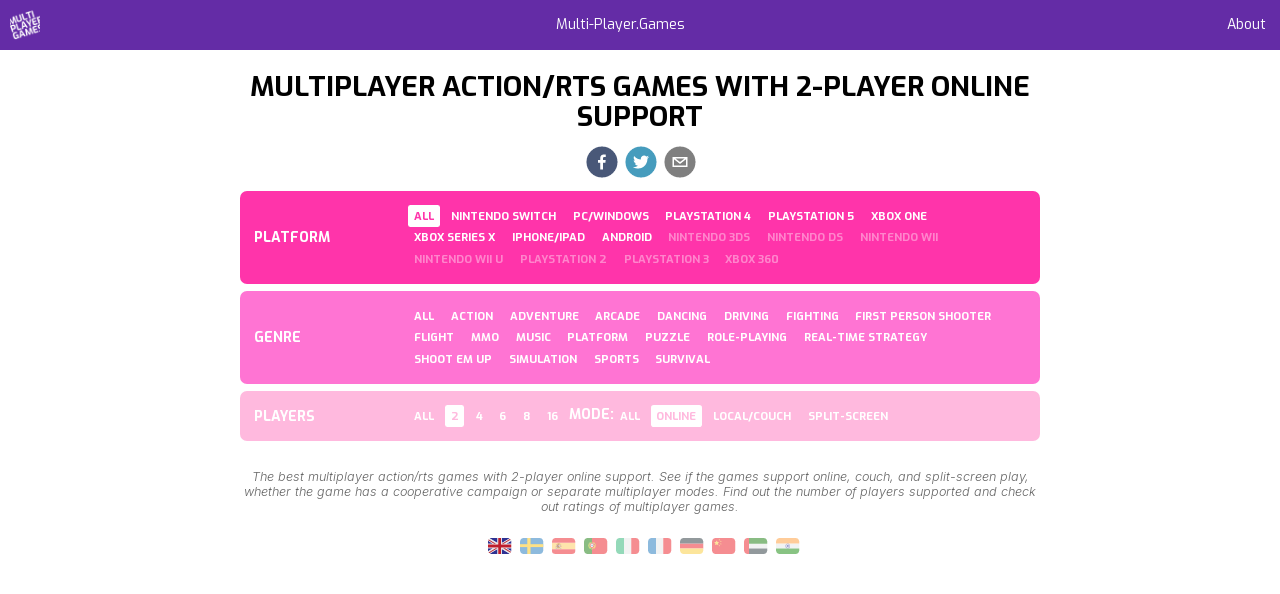

--- FILE ---
content_type: text/html; charset=utf-8
request_url: https://www.multi-player.games/all/action-rts/2/online
body_size: 4485
content:
<!DOCTYPE html><html lang="en"><head><title>Multiplayer action/rts games with 2-player online support – Multi-Player.Games</title><meta name="description" content="The best multiplayer action/rts games with 2-player online support. See if the games support online, couch, and split-screen play, whether the game has a cooperative campaign or separate multiplayer modes. Find out the number of players supported and check out ratings of multiplayer games."/><meta charSet="utf-8"/><meta http-equiv="content-language" content="en"/><meta name="viewport" content="width=device-width, initial-scale=1.0"/><link rel="manifest" href="/manifest.json"/><link rel="stylesheet" data-href="https://fonts.googleapis.com/css?family=Exo:300,400,700&amp;display=swap" data-optimized-fonts="true"/><link rel="stylesheet" data-href="https://fonts.googleapis.com/css?family=Inter:300,300italic,400&amp;display=swap" data-optimized-fonts="true"/><link rel="shortcut icon" type="image/x-icon" href="/favicon.png"/><meta property="og:site_name" content="Multi-Player.Games"/><meta property="og:title" content="Multiplayer action/rts games with 2-player online support – Multi-Player.Games"/><meta property="og:description" content="The best multiplayer action/rts games with 2-player online support. See if the games support online, couch, and split-screen play, whether the game has a cooperative campaign or separate multiplayer modes. Find out the number of players supported and check out ratings of multiplayer games."/><meta property="og:locale" content="en"/><meta property="og:image" content="https://screens.tomorroworld.com/?url=https://www.multi-player.games/all/action-rts/2/online?thumbnail=true"/><meta name="theme-color" content="#642CA6"/><link rel="apple-touch-icon" href="/favicon.png"/><meta name="apple-mobile-web-app-capable" content="yes"/><meta name="apple-mobile-web-app-status-bar-style" content="black-translucent"/><meta name="apple-mobile-web-app-title" content="Multi-Player.Games"/><script async="" src="https://pagead2.googlesyndication.com/pagead/js/adsbygoogle.js?client=ca-pub-6462636650761378" crossorigin="anonymous"></script><script defer="" src="https://tag.heylink.com/158c7d7b-92bc-418f-ac95-9627be04051f/script.js"></script><meta name="next-head-count" content="21"/><script async="" src="https://www.googletagmanager.com/gtag/js?id=UA-3009258-25"></script><script>window.dataLayer = window.dataLayer || [];
  function gtag(){dataLayer.push(arguments);}
  gtag('js', new Date());
  gtag('config', 'UA-3009258-25');</script><link rel="preload" href="/_next/static/css/048d69a05227ff2b.css" as="style"/><link rel="stylesheet" href="/_next/static/css/048d69a05227ff2b.css" data-n-g=""/><noscript data-n-css=""></noscript><script defer="" nomodule="" src="/_next/static/chunks/polyfills-78c92fac7aa8fdd8.js"></script><script src="/_next/static/chunks/webpack-59c5c889f52620d6.js" defer=""></script><script src="/_next/static/chunks/framework-7a7e500878b44665.js" defer=""></script><script src="/_next/static/chunks/main-5cb817dfadbad979.js" defer=""></script><script src="/_next/static/chunks/pages/_app-699f993078903563.js" defer=""></script><script src="/_next/static/chunks/113-cdbff5dc18cfe3f3.js" defer=""></script><script src="/_next/static/chunks/989-e10922c0ac1a26c7.js" defer=""></script><script src="/_next/static/chunks/357-6d1d4005e7c14d50.js" defer=""></script><script src="/_next/static/chunks/291-5ef4542e9a5434e0.js" defer=""></script><script src="/_next/static/chunks/pages/%5Bsystem%5D/%5Bgenre%5D/%5Bplayers%5D/%5BcouchOrOnline%5D-3b2ab31b14524cab.js" defer=""></script><script src="/_next/static/Y3cU972jwKIzy5_uLsRAc/_buildManifest.js" defer=""></script><script src="/_next/static/Y3cU972jwKIzy5_uLsRAc/_ssgManifest.js" defer=""></script><style id="__jsx-f7ea61afdd8de55a">a.jsx-f7ea61afdd8de55a:hover{-webkit-filter:none;filter:none}img.jsx-f7ea61afdd8de55a{position:absolute;left:10px;top:10px;width:30px;height:30px}</style><style id="__jsx-e91647df033b9869">header.jsx-e91647df033b9869{position:fixed;z-index:1000;width:100%;left:0;top:0;height:50px;line-height:50px;font-weight:normal;text-align:center;display:-webkit-box;display:-webkit-flex;display:-moz-box;display:-ms-flexbox;display:flex;-webkit-box-pack:justify;-webkit-justify-content:space-between;-moz-box-pack:justify;-ms-flex-pack:justify;justify-content:space-between;-webkit-box-align:center;-webkit-align-items:center;-moz-box-align:center;-ms-flex-align:center;align-items:center;padding:0 1em}main{margin-top:50px}header.jsx-e91647df033b9869 a{color:inherit;border-bottom:none}</style><style id="__jsx-ac3fef6ba280bc5c">.social-sharing.jsx-ac3fef6ba280bc5c{display:-webkit-inline-box;display:-webkit-inline-flex;display:-moz-inline-box;display:-ms-inline-flexbox;display:inline-flex;-webkit-box-orient:horizontal;-webkit-box-direction:normal;-webkit-flex-direction:row;-moz-box-orient:horizontal;-moz-box-direction:normal;-ms-flex-direction:row;flex-direction:row;-webkit-box-pack:center;-webkit-justify-content:center;-moz-box-pack:center;-ms-flex-pack:center;justify-content:center;-webkit-box-align:center;-webkit-align-items:center;-moz-box-align:center;-ms-flex-align:center;align-items:center}.social-sharing.jsx-ac3fef6ba280bc5c button{min-width:unset;-webkit-border-radius:unset;-moz-border-radius:unset;border-radius:unset;-webkit-box-shadow:unset;-moz-box-shadow:unset;box-shadow:unset}</style><style id="__jsx-724ec06acaefa399">div.jsx-724ec06acaefa399{margin:.5em 0}</style><style id="__jsx-2734637910">a.jsx-2734637910{display:inline-block;margin-right:.5em;border-bottom:none;color:inherit;font-size:.8em;padding:.3em .5em;-webkit-border-radius:.25em;-moz-border-radius:.25em;border-radius:.25em}a.jsx-2734637910:hover{background-color:rgba(255,255,255,.3)}.selected.jsx-2734637910{background-color:white;color:#FF34AA}.prio-50.jsx-2734637910{opacity:.4}.prio-100.jsx-2734637910{display:none}</style><style id="__jsx-2103780530">.navigation-category.jsx-2103780530{margin:.5em 0;background-color:#FF34AA;display:-webkit-box;display:-webkit-flex;display:-moz-box;display:-ms-flexbox;display:flex;-webkit-box-orient:horizontal;-webkit-box-direction:normal;-webkit-flex-direction:row;-moz-box-orient:horizontal;-moz-box-direction:normal;-ms-flex-direction:row;flex-direction:row;-webkit-box-pack:start;-webkit-justify-content:flex-start;-moz-box-pack:start;-ms-flex-pack:start;justify-content:flex-start;-webkit-box-align:center;-webkit-align-items:center;-moz-box-align:center;-ms-flex-align:center;align-items:center;padding:1em;-webkit-border-radius:.5em;-moz-border-radius:.5em;border-radius:.5em;text-transform:uppercase;color:white;font-family:"Exo",sans-serif;font-weight:bold;text-align:left}.title.jsx-2103780530{-webkit-box-flex:1;-webkit-flex:1;-moz-box-flex:1;-ms-flex:1;flex:1;font-size:inherit;line-height:inherit;margin:0}.options.jsx-2103780530{-webkit-box-flex:4;-webkit-flex:4;-moz-box-flex:4;-ms-flex:4;flex:4}</style><style id="__jsx-1935908901">a.jsx-1935908901{display:inline-block;margin-right:.5em;border-bottom:none;color:inherit;font-size:.8em;padding:.3em .5em;-webkit-border-radius:.25em;-moz-border-radius:.25em;border-radius:.25em}a.jsx-1935908901:hover{background-color:rgba(255,255,255,.3)}.selected.jsx-1935908901{background-color:white;color:#FF74D3}.prio-50.jsx-1935908901{opacity:.4}.prio-100.jsx-1935908901{display:none}</style><style id="__jsx-3892396513">.navigation-category.jsx-3892396513{margin:.5em 0;background-color:#FF74D3;display:-webkit-box;display:-webkit-flex;display:-moz-box;display:-ms-flexbox;display:flex;-webkit-box-orient:horizontal;-webkit-box-direction:normal;-webkit-flex-direction:row;-moz-box-orient:horizontal;-moz-box-direction:normal;-ms-flex-direction:row;flex-direction:row;-webkit-box-pack:start;-webkit-justify-content:flex-start;-moz-box-pack:start;-ms-flex-pack:start;justify-content:flex-start;-webkit-box-align:center;-webkit-align-items:center;-moz-box-align:center;-ms-flex-align:center;align-items:center;padding:1em;-webkit-border-radius:.5em;-moz-border-radius:.5em;border-radius:.5em;text-transform:uppercase;color:white;font-family:"Exo",sans-serif;font-weight:bold;text-align:left}.title.jsx-3892396513{-webkit-box-flex:1;-webkit-flex:1;-moz-box-flex:1;-ms-flex:1;flex:1;font-size:inherit;line-height:inherit;margin:0}.options.jsx-3892396513{-webkit-box-flex:4;-webkit-flex:4;-moz-box-flex:4;-ms-flex:4;flex:4}</style><style id="__jsx-2811576843">a.jsx-2811576843{display:inline-block;margin-right:.5em;border-bottom:none;color:inherit;font-size:.8em;padding:.3em .5em;-webkit-border-radius:.25em;-moz-border-radius:.25em;border-radius:.25em}a.jsx-2811576843:hover{background-color:rgba(255,255,255,.3)}.selected.jsx-2811576843{background-color:white;color:#FFB9DE}.prio-50.jsx-2811576843{opacity:.4}.prio-100.jsx-2811576843{display:none}</style><style id="__jsx-3123048143">.navigation-category.jsx-3123048143{margin:.5em 0;background-color:#FFB9DE;display:-webkit-box;display:-webkit-flex;display:-moz-box;display:-ms-flexbox;display:flex;-webkit-box-orient:horizontal;-webkit-box-direction:normal;-webkit-flex-direction:row;-moz-box-orient:horizontal;-moz-box-direction:normal;-ms-flex-direction:row;flex-direction:row;-webkit-box-pack:start;-webkit-justify-content:flex-start;-moz-box-pack:start;-ms-flex-pack:start;justify-content:flex-start;-webkit-box-align:center;-webkit-align-items:center;-moz-box-align:center;-ms-flex-align:center;align-items:center;padding:1em;-webkit-border-radius:.5em;-moz-border-radius:.5em;border-radius:.5em;text-transform:uppercase;color:white;font-family:"Exo",sans-serif;font-weight:bold;text-align:left}.title.jsx-3123048143{-webkit-box-flex:1;-webkit-flex:1;-moz-box-flex:1;-ms-flex:1;flex:1;font-size:inherit;line-height:inherit;margin:0}.options.jsx-3123048143{-webkit-box-flex:4;-webkit-flex:4;-moz-box-flex:4;-ms-flex:4;flex:4}</style><style id="__jsx-2257d35ba8c72299">div.jsx-2257d35ba8c72299{display:-webkit-box;display:-webkit-flex;display:-moz-box;display:-ms-flexbox;display:flex;-webkit-box-orient:horizontal;-webkit-box-direction:normal;-webkit-flex-direction:row;-moz-box-orient:horizontal;-moz-box-direction:normal;-ms-flex-direction:row;flex-direction:row;-webkit-box-pack:center;-webkit-justify-content:center;-moz-box-pack:center;-ms-flex-pack:center;justify-content:center;-webkit-box-align:center;-webkit-align-items:center;-moz-box-align:center;-ms-flex-align:center;align-items:center;-webkit-flex-wrap:wrap;-ms-flex-wrap:wrap;flex-wrap:wrap}</style><style id="__jsx-2b87da4add4582b2">nav.jsx-2b87da4add4582b2{margin:1.5em 0}nav.jsx-2b87da4add4582b2 a.jsx-2b87da4add4582b2{min-width:10em}</style><style id="__jsx-b637ab959eea3f48">.locale.jsx-b637ab959eea3f48{margin-left:.5rem;opacity:.5;border-bottom:none}.selected.jsx-b637ab959eea3f48{opacity:1}</style><style id="__jsx-faa31e2c39795484">.locale-switcher.jsx-faa31e2c39795484{padding:.5rem;margin-bottom:1rem}</style><link rel="stylesheet" href="https://fonts.googleapis.com/css?family=Exo:300,400,700&display=swap"/><link rel="stylesheet" href="https://fonts.googleapis.com/css?family=Inter:300,300italic,400&display=swap"/></head><body><div id="__next"><header class="jsx-e91647df033b9869 color-header-bg color-background-fg"><a title="Multi-Player.Games" class="jsx-f7ea61afdd8de55a app-icon" href="/"><img src="/favicon.png" alt="Multi-Player.Games" class="jsx-f7ea61afdd8de55a"/></a><a href="/">Multi-Player.Games</a><a href="/about">About</a></header><main><h1>Multiplayer action/rts games with 2-player online support</h1><div class="jsx-724ec06acaefa399"><span class="jsx-ac3fef6ba280bc5c social-sharing"><button aria-label="facebook" class="react-share__ShareButton" style="background-color:transparent;border:none;padding:0;font:inherit;color:inherit;cursor:pointer;display:inline-block;margin-left:0.3em;outline:none"><svg viewBox="0 0 64 64" width="32" height="32"><circle cx="32" cy="32" r="31" fill="#3b5998"></circle><path d="M34.1,47V33.3h4.6l0.7-5.3h-5.3v-3.4c0-1.5,0.4-2.6,2.6-2.6l2.8,0v-4.8c-0.5-0.1-2.2-0.2-4.1-0.2 c-4.1,0-6.9,2.5-6.9,7V28H24v5.3h4.6V47H34.1z" fill="white"></path></svg></button><button aria-label="twitter" class="react-share__ShareButton" style="background-color:transparent;border:none;padding:0;font:inherit;color:inherit;cursor:pointer;display:inline-block;margin-left:0.3em;outline:none"><svg viewBox="0 0 64 64" width="32" height="32"><circle cx="32" cy="32" r="31" fill="#00aced"></circle><path d="M48,22.1c-1.2,0.5-2.4,0.9-3.8,1c1.4-0.8,2.4-2.1,2.9-3.6c-1.3,0.8-2.7,1.3-4.2,1.6 C41.7,19.8,40,19,38.2,19c-3.6,0-6.6,2.9-6.6,6.6c0,0.5,0.1,1,0.2,1.5c-5.5-0.3-10.3-2.9-13.5-6.9c-0.6,1-0.9,2.1-0.9,3.3 c0,2.3,1.2,4.3,2.9,5.5c-1.1,0-2.1-0.3-3-0.8c0,0,0,0.1,0,0.1c0,3.2,2.3,5.8,5.3,6.4c-0.6,0.1-1.1,0.2-1.7,0.2c-0.4,0-0.8,0-1.2-0.1 c0.8,2.6,3.3,4.5,6.1,4.6c-2.2,1.8-5.1,2.8-8.2,2.8c-0.5,0-1.1,0-1.6-0.1c2.9,1.9,6.4,2.9,10.1,2.9c12.1,0,18.7-10,18.7-18.7 c0-0.3,0-0.6,0-0.8C46,24.5,47.1,23.4,48,22.1z" fill="white"></path></svg></button><button aria-label="email" class="react-share__ShareButton" style="background-color:transparent;border:none;padding:0;font:inherit;color:inherit;cursor:pointer;display:inline-block;margin-left:0.3em;outline:none"><svg viewBox="0 0 64 64" width="32" height="32"><circle cx="32" cy="32" r="31" fill="#7f7f7f"></circle><path d="M17,22v20h30V22H17z M41.1,25L32,32.1L22.9,25H41.1z M20,39V26.6l12,9.3l12-9.3V39H20z" fill="white"></path></svg></button></span></div><nav><section class="jsx-2103780530 navigation-category"><h3 class="jsx-2103780530 title">Platform</h3><div class="jsx-2103780530 options"><a class="jsx-2734637910 prio-undefined selected" href="/all/action-rts/2/online">All</a><a class="jsx-2734637910 prio-1" href="/nintendo-switch/action-rts/2/online">Nintendo Switch</a><a class="jsx-2734637910 prio-1" href="/pc/action-rts/2/online">PC/Windows</a><a class="jsx-2734637910 prio-1" href="/playstation-4/action-rts/2/online">PlayStation 4</a><a class="jsx-2734637910 prio-1" href="/playstation-5/action-rts/2/online">PlayStation 5</a><a class="jsx-2734637910 prio-1" href="/xbox-one/action-rts/2/online">Xbox One</a><a class="jsx-2734637910 prio-1" href="/xbox-series-x/action-rts/2/online">Xbox Series X</a><a class="jsx-2734637910 prio-2" href="/iphone-and-ipad/action-rts/2/online">iPhone/iPad</a><a class="jsx-2734637910 prio-3" href="/android/action-rts/2/online">Android</a><a class="jsx-2734637910 prio-50" href="/nintendo-3ds/action-rts/2/online">Nintendo 3DS</a><a class="jsx-2734637910 prio-50" href="/nintendo-ds/action-rts/2/online">Nintendo DS</a><a class="jsx-2734637910 prio-50" href="/nintendo-wii/action-rts/2/online">Nintendo Wii</a><a class="jsx-2734637910 prio-50" href="/nintendo-wii-u/action-rts/2/online">Nintendo Wii U</a><a class="jsx-2734637910 prio-50" href="/playstation-2/action-rts/2/online">PlayStation 2</a><a class="jsx-2734637910 prio-50" href="/playstation-3/action-rts/2/online">PlayStation 3</a><a class="jsx-2734637910 prio-50" href="/xbox-360/action-rts/2/online">Xbox 360</a><a class="jsx-2734637910 prio-100" href="/amazon-firetv/action-rts/2/online">Amazon FireTV</a><a class="jsx-2734637910 prio-100" href="/classic/action-rts/2/online">Classic</a><a class="jsx-2734637910 prio-100" href="/google-stadia/action-rts/2/online">Google Stadia</a><a class="jsx-2734637910 prio-100" href="/nintendo-wiiware/action-rts/2/online">Nintendo WiiWare</a><a class="jsx-2734637910 prio-100" href="/ouya/action-rts/2/online">Ouya</a><a class="jsx-2734637910 prio-100" href="/psp/action-rts/2/online">PSP</a><a class="jsx-2734637910 prio-100" href="/playstation-vita/action-rts/2/online">PlayStation Vita</a><a class="jsx-2734637910 prio-100" href="/windows-phone/action-rts/2/online">Windows Phone</a><a class="jsx-2734637910 prio-100" href="/xbox/action-rts/2/online">Xbox</a><a class="jsx-2734637910 prio-100" href="/xbox-live-indie-games/action-rts/2/online">Xbox Live Indie Games</a></div></section><section class="jsx-3892396513 navigation-category"><h3 class="jsx-3892396513 title">Genre</h3><div class="jsx-3892396513 options"><a class="jsx-1935908901 prio-undefined" href="/all/all/2/online">All</a><a class="jsx-1935908901 prio-1" href="/all/action/2/online">Action</a><a class="jsx-1935908901 prio-1" href="/all/adventure/2/online">Adventure</a><a class="jsx-1935908901 prio-1" href="/all/arcade/2/online">Arcade</a><a class="jsx-1935908901 prio-1" href="/all/dancing/2/online">Dancing</a><a class="jsx-1935908901 prio-1" href="/all/driving/2/online">Driving</a><a class="jsx-1935908901 prio-1" href="/all/fighting/2/online">Fighting</a><a class="jsx-1935908901 prio-1" href="/all/first-person-shooter/2/online">First Person Shooter</a><a class="jsx-1935908901 prio-1" href="/all/flight/2/online">Flight</a><a class="jsx-1935908901 prio-1" href="/all/mmo/2/online">MMO</a><a class="jsx-1935908901 prio-1" href="/all/music/2/online">Music</a><a class="jsx-1935908901 prio-1" href="/all/platform/2/online">Platform</a><a class="jsx-1935908901 prio-1" href="/all/puzzle/2/online">Puzzle</a><a class="jsx-1935908901 prio-1" href="/all/role-playing/2/online">Role-Playing</a><a class="jsx-1935908901 prio-1" href="/all/real-time-strategy/2/online">Real-Time Strategy</a><a class="jsx-1935908901 prio-1" href="/all/shoot-em-up/2/online">Shoot Em Up</a><a class="jsx-1935908901 prio-1" href="/all/simulation/2/online">Simulation</a><a class="jsx-1935908901 prio-1" href="/all/sports/2/online">Sports</a><a class="jsx-1935908901 prio-1" href="/all/survival/2/online">Survival</a></div></section><section class="jsx-3123048143 navigation-category"><h3 class="jsx-3123048143 title">Players</h3><div class="jsx-3123048143 options"><a class="jsx-2811576843 prio-undefined" href="/all/action-rts/all/online">All</a><a class="jsx-2811576843 prio-undefined selected" href="/all/action-rts/2/online">2</a><a class="jsx-2811576843 prio-undefined" href="/all/action-rts/4/online">4</a><a class="jsx-2811576843 prio-undefined" href="/all/action-rts/6/online">6</a><a class="jsx-2811576843 prio-undefined" href="/all/action-rts/8/online">8</a><a class="jsx-2811576843 prio-undefined" href="/all/action-rts/16/online">16</a>Mode<!-- -->:<a class="jsx-2811576843 prio-undefined" href="/all/action-rts/2">All</a><a class="jsx-2811576843 prio-undefined selected" href="/all/action-rts/2/online">Online</a><a class="jsx-2811576843 prio-undefined" href="/all/action-rts/2/local">Local/Couch</a><a class="jsx-2811576843 prio-undefined" href="/all/action-rts/2/splitscreen">Split-screen</a></div></section></nav><div class="jsx-2257d35ba8c72299"></div><nav class="jsx-2b87da4add4582b2"></nav><summary>The best multiplayer action/rts games with 2-player online support. See if the games support online, couch, and split-screen play, whether the game has a cooperative campaign or separate multiplayer modes. Find out the number of players supported and check out ratings of multiplayer games.</summary><aside class="jsx-faa31e2c39795484 locale-switcher"><a title="Language: EN" class="jsx-b637ab959eea3f48 locale selected" href="/all/action-rts/2/online"><img src="/images/locales/en.svg" alt="EN" class="jsx-b637ab959eea3f48"/></a><a title="Language: SV" class="jsx-b637ab959eea3f48 locale" href="/sv/all/action-rts/2/online"><img src="/images/locales/sv.svg" alt="SV" class="jsx-b637ab959eea3f48"/></a><a title="Language: ES" class="jsx-b637ab959eea3f48 locale" href="/es/all/action-rts/2/online"><img src="/images/locales/es.svg" alt="ES" class="jsx-b637ab959eea3f48"/></a><a title="Language: PT" class="jsx-b637ab959eea3f48 locale" href="/pt/all/action-rts/2/online"><img src="/images/locales/pt.svg" alt="PT" class="jsx-b637ab959eea3f48"/></a><a title="Language: IT" class="jsx-b637ab959eea3f48 locale" href="/it/all/action-rts/2/online"><img src="/images/locales/it.svg" alt="IT" class="jsx-b637ab959eea3f48"/></a><a title="Language: FR" class="jsx-b637ab959eea3f48 locale" href="/fr/all/action-rts/2/online"><img src="/images/locales/fr.svg" alt="FR" class="jsx-b637ab959eea3f48"/></a><a title="Language: DE" class="jsx-b637ab959eea3f48 locale" href="/de/all/action-rts/2/online"><img src="/images/locales/de.svg" alt="DE" class="jsx-b637ab959eea3f48"/></a><a title="Language: ZH" class="jsx-b637ab959eea3f48 locale" href="/zh/all/action-rts/2/online"><img src="/images/locales/zh.svg" alt="ZH" class="jsx-b637ab959eea3f48"/></a><a title="Language: AR" class="jsx-b637ab959eea3f48 locale" href="/ar/all/action-rts/2/online"><img src="/images/locales/ar.svg" alt="AR" class="jsx-b637ab959eea3f48"/></a><a title="Language: ID" class="jsx-b637ab959eea3f48 locale" href="/id/all/action-rts/2/online"><img src="/images/locales/id.svg" alt="ID" class="jsx-b637ab959eea3f48"/></a></aside></main></div><script id="__NEXT_DATA__" type="application/json">{"props":{"pageProps":{"games":[],"showNextButton":false},"__N_SSG":true},"page":"/[system]/[genre]/[players]/[couchOrOnline]","query":{"system":"all","genre":"action-rts","players":"2","couchOrOnline":"online"},"buildId":"Y3cU972jwKIzy5_uLsRAc","isFallback":false,"gsp":true,"locale":"en","locales":["en","sv","es","pt","it","fr","de","zh","ar","id"],"defaultLocale":"en","scriptLoader":[]}</script></body></html>

--- FILE ---
content_type: text/html; charset=utf-8
request_url: https://www.google.com/recaptcha/api2/aframe
body_size: 267
content:
<!DOCTYPE HTML><html><head><meta http-equiv="content-type" content="text/html; charset=UTF-8"></head><body><script nonce="PL5iOeqZ7bupmtwNqJJPYQ">/** Anti-fraud and anti-abuse applications only. See google.com/recaptcha */ try{var clients={'sodar':'https://pagead2.googlesyndication.com/pagead/sodar?'};window.addEventListener("message",function(a){try{if(a.source===window.parent){var b=JSON.parse(a.data);var c=clients[b['id']];if(c){var d=document.createElement('img');d.src=c+b['params']+'&rc='+(localStorage.getItem("rc::a")?sessionStorage.getItem("rc::b"):"");window.document.body.appendChild(d);sessionStorage.setItem("rc::e",parseInt(sessionStorage.getItem("rc::e")||0)+1);localStorage.setItem("rc::h",'1769674519868');}}}catch(b){}});window.parent.postMessage("_grecaptcha_ready", "*");}catch(b){}</script></body></html>

--- FILE ---
content_type: image/svg+xml
request_url: https://www.multi-player.games/images/locales/de.svg
body_size: 147
content:
<svg width="24" height="16" viewBox="0 0 24 16" fill="none" xmlns="http://www.w3.org/2000/svg">
<path d="M0 5.45459H23.2727V10.5455H0V5.45459Z" fill="#EC1C24"/>
<path d="M19.6364 0H3.63636C1.22655 0 0 1.79091 0 4V5.45455H23.2727V4C23.2727 1.79091 22.0462 0 19.6364 0Z" fill="#25333A"/>
<path d="M0 12C0 14.209 1.22655 16 3.63636 16H19.6364C22.0462 16 23.2727 14.209 23.2727 12V10.5454H0V12Z" fill="#F9CB38"/>
</svg>


--- FILE ---
content_type: application/javascript; charset=UTF-8
request_url: https://www.multi-player.games/_next/static/chunks/pages/index-1cfaff82877a9aae.js
body_size: 1918
content:
(self.webpackChunk_N_E=self.webpackChunk_N_E||[]).push([[405],{5557:function(e,t,a){(window.__NEXT_P=window.__NEXT_P||[]).push(["/",function(){return a(928)}])},2374:function(e,t,a){"use strict";a.d(t,{ZP:function(){return N}});var l=a(5893),s=a(6465),i=a.n(s),n=a(7294),r=a(1163),o=a(6441);a(5275),a(8850);var w=a(1116);let c=(0,n.createContext)(),m=e=>{let[t,a]=(0,n.useState)(e.games),s=async e=>{let{variables:t}=e,a=await (0,w.FD)(t);console.log("getGames variables:",t,a)},i=async e=>{let{variables:t}=e;a()},r=async e=>{let{variables:t}=e},o=async e=>{let{variables:t}=e};return(0,l.jsx)(c.Provider,{value:{games:t,getGames:s,addGame:i,updateGame:r,deleteGame:o},children:e.children})},{Consumer:p}=c;var d=a(3387),x=a(4178),h=a(1664),u=a.n(h),b=a(3352),g=e=>{let{game:t,query:a}=e,{t:s}=(0,b.useI18N)();return(0,l.jsx)(u(),{legacyBehavior:!0,href:(0,d.getGameLinkHref)(t,a),children:(0,l.jsxs)("a",{className:"jsx-499cd17c6ee2f5b8",children:[(0,l.jsxs)("div",{title:t.title,className:"jsx-499cd17c6ee2f5b8",children:[(0,l.jsx)("img",{src:t.imageUrl,alt:t.title,className:"jsx-499cd17c6ee2f5b8"}),(0,l.jsx)("h3",{className:"jsx-499cd17c6ee2f5b8",children:t.title}),(0,l.jsxs)("p",{className:"jsx-499cd17c6ee2f5b8 player-count",children:[s("Players"),": ",t.couchPlayers||"0"," ",s("local"),", ",t.onlinePlayers||"0"," ",s("online")]})]}),(0,l.jsx)(i(),{id:"499cd17c6ee2f5b8",children:"a.jsx-499cd17c6ee2f5b8{width:11em;color:inherit;text-decoration:none;border-bottom:none}div.jsx-499cd17c6ee2f5b8{display:-webkit-box;display:-webkit-flex;display:-moz-box;display:-ms-flexbox;display:flex;-webkit-box-orient:vertical;-webkit-box-direction:normal;-webkit-flex-direction:column;-moz-box-orient:vertical;-moz-box-direction:normal;-ms-flex-direction:column;flex-direction:column;-webkit-box-pack:start;-webkit-justify-content:flex-start;-moz-box-pack:start;-ms-flex-pack:start;justify-content:flex-start;-webkit-box-align:center;-webkit-align-items:center;-moz-box-align:center;-ms-flex-align:center;align-items:center;border:1px solid lightgray;-webkit-border-radius:.5em;-moz-border-radius:.5em;border-radius:.5em;-webkit-box-shadow:0 .2em .5em rgba(0,0,0,.2);-moz-box-shadow:0 .2em .5em rgba(0,0,0,.2);box-shadow:0 .2em .5em rgba(0,0,0,.2);height:15em;text-align:center;margin:.5em;overflow:hidden}h3.jsx-499cd17c6ee2f5b8{font-size:1.3em;margin:.3em 0 0;min-height:2em;overflow:hidden;-o-text-overflow:ellipsis;text-overflow:ellipsis}img.jsx-499cd17c6ee2f5b8{width:100%;aspect-ratio:16/12;-o-object-fit:cover;object-fit:cover}.player-count.jsx-499cd17c6ee2f5b8{padding:.5rem;margin:.2rem 0;color:gray;font-size:.9em}@media only screen and (max-width:480px){a.jsx-499cd17c6ee2f5b8{width:100%}div.jsx-499cd17c6ee2f5b8{height:20em;margin:.5em 0}img.jsx-499cd17c6ee2f5b8{aspect-ratio:16/8}}"})]})})},y=e=>{let{query:t,games:a}=e;return a?(0,l.jsxs)("div",{className:"jsx-2257d35ba8c72299",children:[a.map(e=>(0,l.jsx)(g,{game:e,query:t},e.id)),(0,l.jsx)(i(),{id:"2257d35ba8c72299",children:"div.jsx-2257d35ba8c72299{display:-webkit-box;display:-webkit-flex;display:-moz-box;display:-ms-flexbox;display:flex;-webkit-box-orient:horizontal;-webkit-box-direction:normal;-webkit-flex-direction:row;-moz-box-orient:horizontal;-moz-box-direction:normal;-ms-flex-direction:row;flex-direction:row;-webkit-box-pack:center;-webkit-justify-content:center;-moz-box-pack:center;-ms-flex-pack:center;justify-content:center;-webkit-box-align:center;-webkit-align-items:center;-moz-box-align:center;-ms-flex-align:center;align-items:center;-webkit-flex-wrap:wrap;-ms-flex-wrap:wrap;flex-wrap:wrap}"})]}):"Loading..."},f=a(4159),j=e=>{let{query:t,showNextButton:a}=e,{t:s}=(0,b.useI18N)(),n=parseInt(t.page||1);return(0,l.jsxs)("nav",{className:"jsx-2b87da4add4582b2",children:[n>1&&(0,l.jsx)(u(),{legacyBehavior:!0,href:(0,d.getListLinkHref)(t,"page",n-1,{savePage:!0}),children:(0,l.jsx)("a",{className:"jsx-2b87da4add4582b2 button",children:s("Previous page")})}),a&&(0,l.jsx)(u(),{legacyBehavior:!0,href:(0,d.getListLinkHref)(t,"page",n+1,{savePage:!0}),children:(0,l.jsx)("a",{className:"jsx-2b87da4add4582b2 button",children:s("Next page")})}),(0,l.jsx)(i(),{id:"2b87da4add4582b2",children:"nav.jsx-2b87da4add4582b2{margin:1.5em 0}nav.jsx-2b87da4add4582b2 a.jsx-2b87da4add4582b2{min-width:10em}"})]})},v=a(5299),k=a(4536),N=(0,r.withRouter)(function(e){let{games:t,showNextButton:a,router:{query:s,asPath:n,locale:r}}=e,{title:w,description:c}=(0,d.getListPageInfo)({query:s,games:t,locale:r});return(0,l.jsxs)(x.Z,{title:w,description:c,path:n,locale:r,children:[(0,l.jsx)("h1",{children:w||o.config.appName}),!s.thumbnail&&(0,l.jsxs)(l.Fragment,{children:[(0,l.jsxs)("div",{className:"jsx-724ec06acaefa399",children:[(0,l.jsx)(k.Z,{title:w,body:"How about ".concat(w,":").replace("Multiplayer","multiplayer"),link:"".concat(o.config.appUrl).concat(n.slice(1))}),(0,l.jsx)(i(),{id:"724ec06acaefa399",children:"div.jsx-724ec06acaefa399{margin:.5em 0}"})]}),(0,l.jsx)(f.Z,{query:s})]}),(0,l.jsx)(m,{games:t,children:(0,l.jsx)(y,{query:s,games:t})}),(0,l.jsx)(j,{query:s,showNextButton:a}),(0,l.jsx)("summary",{children:c}),(0,l.jsx)(v.Z,{})]})})},7097:function(e){"use strict";e.exports="https://www.multi-player.games/all/all/6\nhttps://www.multi-player.games/playstation-3/all/4\nhttps://www.multi-player.games/nintendo-switch/first-person-shooter/all/splitscreen\nhttps://www.multi-player.games/playstation-2\nhttps://www.multi-player.games/xbox-series-x/all/4\nhttps://www.multi-player.games/all/first-person-shooter/all/splitscreen\nhttps://www.multi-player.games/xbox-360/all/4\nhttps://www.multi-player.games/xbox-one/all/6\nhttps://www.multi-player.games/playstation-5/all/4\nhttps://www.multi-player.games/xbox-one/survival-horror/all/splitscreen\nhttps://www.multi-player.games/playstation-3/all/all/splitscreen\nhttps://www.multi-player.games/psp\nhttps://www.multi-player.games/nintendo-wii/all/4\nhttps://www.multi-player.games/playstation-5/all/6\nhttps://www.multi-player.games/nintendo-switch/all/8\nhttps://www.multi-player.games/nintendo-switch/all/6\nhttps://www.multi-player.games/nintendo-wii-u/all/4\nhttps://www.multi-player.games/psp/all/2\nhttps://www.multi-player.games/xbox-one/survival\nhttps://www.multi-player.games/xbox-360/racing/2\nhttps://www.multi-player.games/nintendo-switch/survival-horror/all/splitscreen\nhttps://www.multi-player.games/xbox-one/all/8\nhttps://www.multi-player.games/nintendo-switch/action-rpg/2\nhttps://www.multi-player.games/playstation-4/first-person-shooter/all/splitscreen\nhttps://www.multi-player.games/xbox-one/racing/2\nhttps://www.multi-player.games/nintendo-switch/survival/2\nhttps://www.multi-player.games/pc/survival-horror/all/splitscreen\nhttps://www.multi-player.games/nintendo-ds/all/2\nhttps://www.multi-player.games/nintendo-switch/tower-defense/2\nhttps://www.multi-player.games/xbox-one/simulation\nhttps://www.multi-player.games/pc/first-person-shooter/all/splitscreen\nhttps://www.multi-player.games/nintendo-switch/all/all/splitscreen\nhttps://www.multi-player.games/xbox-series-x/all/all/splitscreen\nhttps://www.multi-player.games/nintendo-switch/puzzle/2\nhttps://www.multi-player.games/psp/all/4\nhttps://www.multi-player.games/xbox-series-x/first-person-shooter/all/splitscreen\nhttps://www.multi-player.games/nintendo-wii/all/all/local\nhttps://www.multi-player.games/nintendo-3ds/all/2\nhttps://www.multi-player.games/xbox-360/adventure/2\nhttps://www.multi-player.games/pc/all/6\nhttps://www.multi-player.games/xbox-series-x/all/6\nhttps://www.multi-player.games/xbox-one/sports/2\nhttps://www.multi-player.games/nintendo-wii/action/2\nhttps://www.multi-player.games/xbox-one/racing/4\nhttps://www.multi-player.games/nintendo-switch/simulation/2\nhttps://www.multi-player.games/nintendo-switch/turn-based-strategy/all/local\nhttps://www.multi-player.games/xbox-one/turn-based-strategy/all/local\nhttps://www.multi-player.games/nintendo-switch/flight/2\nhttps://www.multi-player.games/all/all/16\nhttps://www.multi-player.games/pc/survival/all/local"},928:function(e,t,a){"use strict";a.r(t),a.d(t,{__N_SSG:function(){return s},default:function(){return l.ZP}});var l=a(2374),s=!0}},function(e){e.O(0,[113,989,357,291,774,888,179],function(){return e(e.s=5557)}),_N_E=e.O()}]);